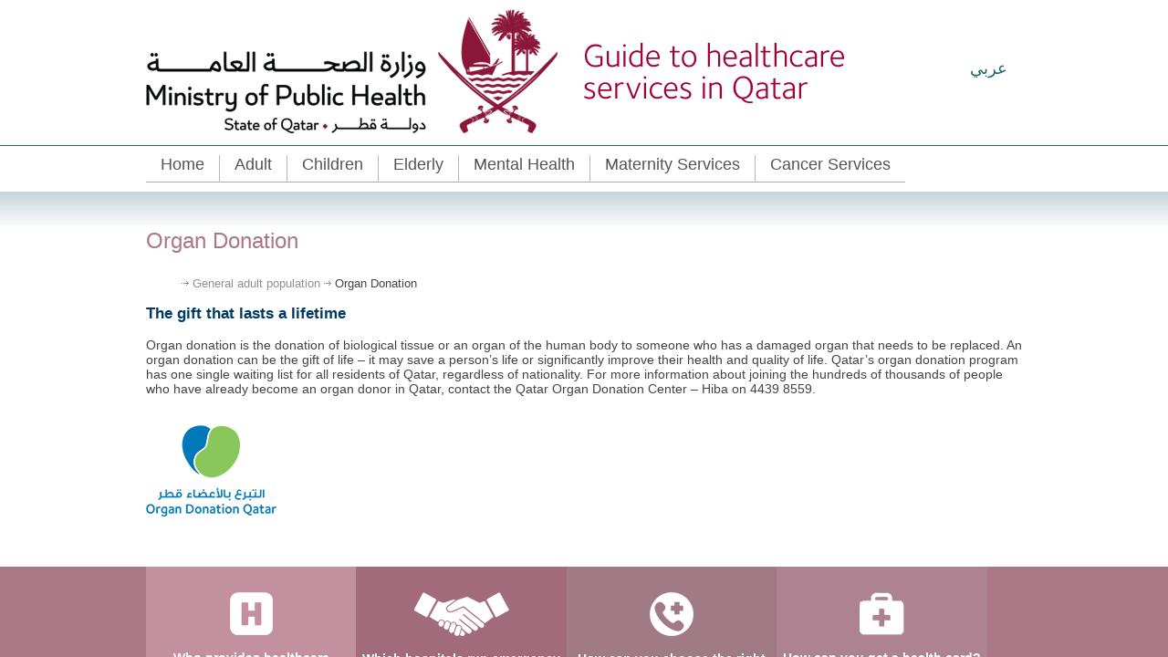

--- FILE ---
content_type: text/html; charset=utf-8
request_url: https://guidetohealthcare.qa/EN/Adult/Organ-Donation/Pages/default.aspx
body_size: 16797
content:

<!DOCTYPE html >

<!--|Top Navigation|-->
<html lang="en" dir="ltr">
    <head><meta http-equiv="X-UA-Compatible" content="IE=10" /><meta name="viewport" content="width=device-width, initial-scale=1" /><meta name="GENERATOR" content="Microsoft SharePoint" /><meta http-equiv="Content-type" content="text/html; charset=utf-8" /><meta http-equiv="Expires" content="0" /><title>
	
            Organ Donation           
            
            Home
            
        
</title>
        <link id="CssLink-82cb056f8fcd46dd870f7ce2ef9189a7" rel="stylesheet" type="text/css" href="/_layouts/15/1033/styles/Themable/corev15.css?rev=UP2nlZLed9gOy%2BMP38oz0A%3D%3DTAG0"/>
<style id="SPThemeHideForms" type="text/css">body {opacity:0 !important}</style>
        <script type="text/javascript">// <![CDATA[ 

var g_SPOffSwitches={};
// ]]>
</script>
<script type="text/javascript" src="/_layouts/15/1033/initstrings.js?rev=pKvNgmcZEN9Dcc8Ss9eyug%3D%3DTAG0"></script>
<script type="text/javascript" src="/_layouts/15/init.js?rev=JDVe0qeRv%2B47mYCLz1IHfw%3D%3DTAG0"></script>
<script type="text/javascript" src="/_layouts/15/theming.js?rev=SuLUbbwTXcxFWOWLFUsOkw%3D%3DTAG0"></script>
<script type="text/javascript" src="/ScriptResource.axd?d=LX7pswq9ub_G4LEJhNA00sKt6FLBUy_nzjcoYWqpchM-i4iLJmbUeFc1tWY9rhq9rZy-88OmFTSNoLEyKcy1rUqz3S4a4XKw7tNWtjABvXZOgSDGkxP3VLhvkft6jnj4ZndP8ffIk1qtDoeRX0bmVDyoHGhoIChQAZ6EoDslp3hT7uTILyaS1rZabTWnfCBP0&amp;t=5c0e0825"></script>
<script type="text/javascript" src="/_layouts/15/blank.js?rev=lIC2vMCpQuPjRmKN1MbTBA%3D%3DTAG0"></script>
<script type="text/javascript" src="/ScriptResource.axd?d=_288egjtvv_MQ_odtL6FyopvxVuiAgjv_doAS4qZA5UdO7Qjz_6y9--36jGoncNBSbw-JKCnkCX90WRIYwuV9WpXxlEfSS_BxXepbWiFMIXjU_vLD-8oerRndliBYXG6F9rBZGfWGAAc3pM23lP0D9MUCABKKYwSDwy_sU1UPPzWApAgAH3ihmB3JS-oHfSL0&amp;t=5c0e0825"></script>
<script type="text/javascript">RegisterSod("require.js", "\u002f_layouts\u002f15\u002frequire.js?rev=bv3fWJhk0uFGpVwBxnZKNQ\u00253D\u00253DTAG0");</script>
<script type="text/javascript">RegisterSod("strings.js", "\u002f_layouts\u002f15\u002f1033\u002fstrings.js?rev=OSkQAUnMf\u00252FOyrfxwk\u00252B88Ww\u00253D\u00253DTAG0");</script>
<script type="text/javascript">RegisterSod("sp.res.resx", "\u002f_layouts\u002f15\u002f1033\u002fsp.res.js?rev=FnWveYddVjlqQYS2ZBOOzA\u00253D\u00253DTAG0");</script>
<script type="text/javascript">RegisterSod("sp.runtime.js", "\u002f_layouts\u002f15\u002fsp.runtime.js?rev=BU2AZrGoWD1j6\u00252BGREg1pDQ\u00253D\u00253DTAG0");RegisterSodDep("sp.runtime.js", "sp.res.resx");</script>
<script type="text/javascript">RegisterSod("sp.js", "\u002f_layouts\u002f15\u002fsp.js?rev=oPd5AHMlT\u00252Fk2\u00252Bfrgrw35zg\u00253D\u00253DTAG0");RegisterSodDep("sp.js", "sp.runtime.js");RegisterSodDep("sp.js", "sp.ui.dialog.js");RegisterSodDep("sp.js", "sp.res.resx");</script>
<script type="text/javascript">RegisterSod("sp.init.js", "\u002f_layouts\u002f15\u002fsp.init.js?rev=2MoYgNMLjxsigD00oYDW5Q\u00253D\u00253DTAG0");</script>
<script type="text/javascript">RegisterSod("sp.ui.dialog.js", "\u002f_layouts\u002f15\u002fsp.ui.dialog.js?rev=B6nJGP4w1dTYMjMMXiuOMg\u00253D\u00253DTAG0");RegisterSodDep("sp.ui.dialog.js", "sp.init.js");RegisterSodDep("sp.ui.dialog.js", "sp.res.resx");</script>
<script type="text/javascript">RegisterSod("core.js", "\u002f_layouts\u002f15\u002fcore.js?rev=wIyVleKS23oKCydwgUhXRw\u00253D\u00253DTAG0");RegisterSodDep("core.js", "strings.js");</script>
<script type="text/javascript">RegisterSod("menu.js", "\u002f_layouts\u002f15\u002fmenu.js?rev=SM133XOcJI\u00252FPEYSuSQ\u00252F6Uw\u00253D\u00253DTAG0");</script>
<script type="text/javascript">RegisterSod("mQuery.js", "\u002f_layouts\u002f15\u002fmquery.js?rev=6Os\u00252BGwlqndLZxDRlhC6zog\u00253D\u00253DTAG0");</script>
<script type="text/javascript">RegisterSod("callout.js", "\u002f_layouts\u002f15\u002fcallout.js?rev=ovXU\u00252BpTz\u00252FvAg3JyjmhLdqw\u00253D\u00253DTAG0");RegisterSodDep("callout.js", "strings.js");RegisterSodDep("callout.js", "mQuery.js");RegisterSodDep("callout.js", "core.js");</script>
<script type="text/javascript">RegisterSod("sp.core.js", "\u002f_layouts\u002f15\u002fsp.core.js?rev=jlwLTacFIUqwdeTHk203PQ\u00253D\u00253DTAG0");RegisterSodDep("sp.core.js", "strings.js");RegisterSodDep("sp.core.js", "sp.init.js");RegisterSodDep("sp.core.js", "core.js");</script>
<script type="text/javascript">RegisterSod("clienttemplates.js", "\u002f_layouts\u002f15\u002fclienttemplates.js?rev=UZ6GXg4iAHMMLj50QeSbGA\u00253D\u00253DTAG0");</script>
<script type="text/javascript">RegisterSod("sharing.js", "\u002f_layouts\u002f15\u002fsharing.js?rev=GQbFyiZZ3tMMSnVyKM0TDg\u00253D\u00253DTAG0");RegisterSodDep("sharing.js", "strings.js");RegisterSodDep("sharing.js", "mQuery.js");RegisterSodDep("sharing.js", "clienttemplates.js");RegisterSodDep("sharing.js", "core.js");</script>
<script type="text/javascript">RegisterSod("suitelinks.js", "\u002f_layouts\u002f15\u002fsuitelinks.js?rev=gVNYZ1fkBwxC98YykIDeJg\u00253D\u00253DTAG0");RegisterSodDep("suitelinks.js", "strings.js");RegisterSodDep("suitelinks.js", "core.js");</script>
<script type="text/javascript">RegisterSod("userprofile", "\u002f_layouts\u002f15\u002fsp.userprofiles.js?rev=J0M1pzLkfDXcJflabMvTYA\u00253D\u00253DTAG0");RegisterSodDep("userprofile", "sp.runtime.js");</script>
<script type="text/javascript">RegisterSod("followingcommon.js", "\u002f_layouts\u002f15\u002ffollowingcommon.js?rev=lPI30dgD7CmSTsrG1P8SbQ\u00253D\u00253DTAG0");RegisterSodDep("followingcommon.js", "strings.js");RegisterSodDep("followingcommon.js", "sp.js");RegisterSodDep("followingcommon.js", "userprofile");RegisterSodDep("followingcommon.js", "core.js");RegisterSodDep("followingcommon.js", "mQuery.js");</script>
<script type="text/javascript">RegisterSod("profilebrowserscriptres.resx", "\u002f_layouts\u002f15\u002f1033\u002fprofilebrowserscriptres.js?rev=qwf69WaVc1mYlJLXqmZmVA\u00253D\u00253DTAG0");</script>
<script type="text/javascript">RegisterSod("sp.ui.mysitecommon.js", "\u002f_layouts\u002f15\u002fsp.ui.mysitecommon.js?rev=umSLZ47DtEjI2LUwiDB1WA\u00253D\u00253DTAG0");RegisterSodDep("sp.ui.mysitecommon.js", "sp.init.js");RegisterSodDep("sp.ui.mysitecommon.js", "sp.runtime.js");RegisterSodDep("sp.ui.mysitecommon.js", "userprofile");RegisterSodDep("sp.ui.mysitecommon.js", "profilebrowserscriptres.resx");</script>
<script type="text/javascript">RegisterSod("browserScript", "\u002f_layouts\u002f15\u002fie55up.js?rev=0jxygzTtWSTOFekljoVKGQ\u00253D\u00253DTAG0");RegisterSodDep("browserScript", "strings.js");</script>
<script type="text/javascript">RegisterSod("inplview", "\u002f_layouts\u002f15\u002finplview.js?rev=BylHE5YcVn\u00252FyBzeNt2vKlQ\u00253D\u00253DTAG0");RegisterSodDep("inplview", "strings.js");RegisterSodDep("inplview", "core.js");RegisterSodDep("inplview", "clienttemplates.js");RegisterSodDep("inplview", "sp.js");</script>
<link type="text/xml" rel="alternate" href="/EN/Adult/Organ-Donation/_vti_bin/spsdisco.aspx" />
                        
            
            
            
            
        
            <link rel="canonical" href="https://guidetohealthcare.qa:443/EN/Adult/Organ-Donation/Pages/default.aspx" />
            
            
        <span id="DeltaSPWebPartManager">
            
        </span><meta charset="utf-8" />

        <!-- Custom Scripts -->
        <script src="/_layouts/15/hmcinternet/en/Scripts/jquery-1.11.0.min.js" type="text/javascript"></script>
        <script src="/_layouts/15/hmcinternet/en/Scripts/jquery-migrate-1.2.1.min.js" type="text/javascript"></script>
        <script src="/_layouts/15/hmcinternet/en/Scripts/jquery.ba-bbq.min.js" type="text/javascript"></script>
        <script src="/_layouts/15/hmcinternet/en/Scripts/jquery-ui-1.9.2.custom.min.js" type="text/javascript"></script>

        <!-- Custom Styles and Scripts -->
        <link href="/_catalogs/masterpage/Guide_to_Healthcare/CSS/StyleMain.css" type="text/css" rel="stylesheet" /><link href="/_catalogs/masterpage/Guide_to_Healthcare/CSS/W3CSS.css" type="text/css" rel="stylesheet" /><link href="/_catalogs/masterpage/Guide_to_Healthcare/CSS/responsive.css" type="text/css" rel="stylesheet" />

        <script type="text/javascript">
            var slideIndex = 0;

            var siteurl;
            var Arabicurl;

            $(document).ready(function () {
                siteurl = _spPageContextInfo.siteAbsoluteUrl;
                var relativeURL = _spPageContextInfo.webServerRelativeUrl;                
				
				$(".topNav").each(function()
		{ 	
		$(this).find('li').each(function()
		{ 	
			if(window.location.href == $(this).find('a').prop("href"))
			{				
			$(this).find('a').attr("style","color:#a30234;font-weight: bold;");
			}			
		});
		
		});	
		
		Arabicurl = _spPageContextInfo.serverRequestPath.replace("EN", "AR");
                            $(".divArabEng").find('a').prop("href", Arabicurl);
				
                //ImageSlider();                
            });            
                                 
                       
            var $imgURL;
            function ImageSlider() {

                $.ajax({
                    url: _spPageContextInfo.webAbsoluteUrl + "/_api/web/lists/getbytitle('Images')/items?$filter=Slider eq 'EN'&$select=FileRef/FileRef",
                    method: "GET",
                    headers: { "Accept": "application/json; odata=verbose" },
                    success: function (data) {
                        if (data.d.results.length > 0) {                           

                            for (i = 0; i < data.d.results.length; i++) {
                                $imgURL = data.d.results[i].FileRef;

                                $(".divsliderImage").append("<img id='sliderimage' class='sliderImage' src='" + data.d.results[i].FileRef + "' style='display: inline;'>")
                               
                            }                            
                        }

                    },
                    error: function (data) {
                        console.log("Error: " + data);
                    }
                });

            }  

        </script>
<script>
	    (function (i, s, o, g, r, a, m) {
	        i['GoogleAnalyticsObject'] = r; i[r] = i[r] || function () {
	            (i[r].q = i[r].q || []).push(arguments)
	        }, i[r].l = 1 * new Date(); a = s.createElement(o),
  m = s.getElementsByTagName(o)[0]; a.async = 1; a.src = g; m.parentNode.insertBefore(a, m)
	    })(window, document, 'script', '//www.google-analytics.com/analytics.js', 'ga');

	    ga('create', 'UA-64465225-1', 'auto');
	    ga('send', 'pageview');
 
</script>		
		


    </head>
    <body onhashchange="if (typeof(_spBodyOnHashChange) != 'undefined') _spBodyOnHashChange();">
        
        <div id="imgPrefetch" style="display:none">
<img src="/_layouts/15/images/spcommon.png?rev=43" />
</div>

        <form method="post" action="./default.aspx" onsubmit="javascript:return WebForm_OnSubmit();" id="aspnetForm">
<div class="aspNetHidden">
<input type="hidden" name="_wpcmWpid" id="_wpcmWpid" value="" />
<input type="hidden" name="wpcmVal" id="wpcmVal" value="" />
<input type="hidden" name="MSOWebPartPage_PostbackSource" id="MSOWebPartPage_PostbackSource" value="" />
<input type="hidden" name="MSOTlPn_SelectedWpId" id="MSOTlPn_SelectedWpId" value="" />
<input type="hidden" name="MSOTlPn_View" id="MSOTlPn_View" value="0" />
<input type="hidden" name="MSOTlPn_ShowSettings" id="MSOTlPn_ShowSettings" value="False" />
<input type="hidden" name="MSOGallery_SelectedLibrary" id="MSOGallery_SelectedLibrary" value="" />
<input type="hidden" name="MSOGallery_FilterString" id="MSOGallery_FilterString" value="" />
<input type="hidden" name="MSOTlPn_Button" id="MSOTlPn_Button" value="none" />
<input type="hidden" name="__EVENTTARGET" id="__EVENTTARGET" value="" />
<input type="hidden" name="__EVENTARGUMENT" id="__EVENTARGUMENT" value="" />
<input type="hidden" name="__REQUESTDIGEST" id="__REQUESTDIGEST" value="noDigest" />
<input type="hidden" name="MSOSPWebPartManager_DisplayModeName" id="MSOSPWebPartManager_DisplayModeName" value="Browse" />
<input type="hidden" name="MSOSPWebPartManager_ExitingDesignMode" id="MSOSPWebPartManager_ExitingDesignMode" value="false" />
<input type="hidden" name="MSOWebPartPage_Shared" id="MSOWebPartPage_Shared" value="" />
<input type="hidden" name="MSOLayout_LayoutChanges" id="MSOLayout_LayoutChanges" value="" />
<input type="hidden" name="MSOLayout_InDesignMode" id="MSOLayout_InDesignMode" value="" />
<input type="hidden" name="_wpSelected" id="_wpSelected" value="" />
<input type="hidden" name="_wzSelected" id="_wzSelected" value="" />
<input type="hidden" name="MSOSPWebPartManager_OldDisplayModeName" id="MSOSPWebPartManager_OldDisplayModeName" value="Browse" />
<input type="hidden" name="MSOSPWebPartManager_StartWebPartEditingName" id="MSOSPWebPartManager_StartWebPartEditingName" value="false" />
<input type="hidden" name="MSOSPWebPartManager_EndWebPartEditing" id="MSOSPWebPartManager_EndWebPartEditing" value="false" />
<input type="hidden" name="__VIEWSTATE" id="__VIEWSTATE" value="/[base64]/[base64]/PC9wPjwvZGl2PjwvYT48L2Rpdj48L2E+PC9kaXY+ZGTT8VG/CsdlFkrV4p2q7YYnGngv7PO7TBYXRg0iqfzS6w==" />
</div>

<script type="text/javascript">
//<![CDATA[
var theForm = document.forms['aspnetForm'];
if (!theForm) {
    theForm = document.aspnetForm;
}
function __doPostBack(eventTarget, eventArgument) {
    if (!theForm.onsubmit || (theForm.onsubmit() != false)) {
        theForm.__EVENTTARGET.value = eventTarget;
        theForm.__EVENTARGUMENT.value = eventArgument;
        theForm.submit();
    }
}
//]]>
</script>


<script src="/WebResource.axd?d=Qehnpr7wG-zx57uMNs6GFn1YxA5zUR-vkndbMTk_yD4muwFLMEIzeuwRvc-ScGfy3Ul1PUfOeS93QylccmfBLYU21tb4pH0cohksyHqv9fM1&amp;t=638901644248157332" type="text/javascript"></script>


<script type="text/javascript">
//<![CDATA[
var MSOWebPartPageFormName = 'aspnetForm';
var g_presenceEnabled = true;
var g_wsaEnabled = false;

var g_correlationId = '5b83efa1-afd7-70f2-da49-669935b6191a';
var g_wsaQoSEnabled = false;
var g_wsaQoSDataPoints = [];
var g_wsaRUMEnabled = false;
var g_wsaLCID = 1033;
var g_wsaListTemplateId = 850;
var g_wsaSiteTemplateId = 'BLANKINTERNET#2';
var _spPageContextInfo={"webServerRelativeUrl":"/EN/Adult/Organ-Donation","webAbsoluteUrl":"https://guidetohealthcare.qa/EN/Adult/Organ-Donation","viewId":"","listId":"{5764d858-6bbb-4ce6-8ba9-c2b3d576ab41}","listPermsMask":{"High":16,"Low":196673},"listUrl":"/EN/Adult/Organ-Donation/Pages","listTitle":"Pages","listBaseTemplate":850,"viewOnlyExperienceEnabled":false,"blockDownloadsExperienceEnabled":false,"idleSessionSignOutEnabled":false,"cdnPrefix":"","siteAbsoluteUrl":"https://guidetohealthcare.qa","siteId":"{8edc2e0a-fff3-4d69-8d22-064a13f8487a}","showNGSCDialogForSyncOnTS":false,"supportPoundStorePath":true,"supportPercentStorePath":true,"siteSubscriptionId":null,"CustomMarkupInCalculatedFieldDisabled":true,"AllowCustomMarkupInCalculatedField":false,"isSPO":false,"farmLabel":null,"serverRequestPath":"/EN/Adult/Organ-Donation/Pages/default.aspx","layoutsUrl":"_layouts/15","webId":"{c4118a55-207a-4229-b8a3-62617d5cbc90}","webTitle":"Organ Donation","webTemplate":"53","webTemplateConfiguration":"BLANKINTERNET#2","webDescription":"","tenantAppVersion":"0","isAppWeb":false,"webLogoUrl":"/_layouts/hmcinternet/en/images/hmc_logo124.png","webLanguage":1033,"currentLanguage":1033,"currentUICultureName":"en-US","currentCultureName":"en-US","currentCultureLCID":1033,"env":null,"nid":0,"fid":0,"serverTime":"2026-01-22T14:08:21.5740636Z","siteClientTag":"29$$16.0.10417.20083","crossDomainPhotosEnabled":false,"openInClient":false,"Has2019Era":true,"webUIVersion":15,"webPermMasks":{"High":16,"Low":196673},"pageListId":"{5764d858-6bbb-4ce6-8ba9-c2b3d576ab41}","pageItemId":1,"pagePermsMask":{"High":16,"Low":196673},"pagePersonalizationScope":1,"userEmail":"","userId":0,"userLoginName":null,"userDisplayName":null,"isAnonymousUser":true,"isAnonymousGuestUser":false,"isEmailAuthenticationGuestUser":false,"isExternalGuestUser":false,"systemUserKey":null,"alertsEnabled":true,"siteServerRelativeUrl":"/","allowSilverlightPrompt":"True","themeCacheToken":"/EN/Adult/Organ-Donation::4:","themedCssFolderUrl":null,"themedImageFileNames":null,"modernThemingEnabled":true,"isSiteAdmin":false,"ExpFeatures":[480216468,1884350801,1158731092,62197791,538521105,335811073,4194306,34614301,268500996,-1946025984,28445328,-2147475455,134291456,65536,288,950272,1282,808326148,134217873,0,0,-1073217536,545285252,18350656,-467402752,6291457,-2147483644,1074794496,-1728053184,1845537108,622628,4102,0,0,0,0,0,0,0,0,0,0,0,0,0,0,0],"killSwitches":{},"InternalValidAuthorities":["www.hamad.health","admin.hamad.qa","admin.hamad.qa","www.hamad.qa","ccdapps.hamad.qa","hamad.qa","sp2019.hamad.qa"],"CorrelationId":"5b83efa1-afd7-70f2-da49-669935b6191a","hasManageWebPermissions":false,"isNoScriptEnabled":false,"groupId":null,"groupHasHomepage":true,"groupHasQuickLaunchConversationsLink":false,"departmentId":null,"hubSiteId":null,"hasPendingWebTemplateExtension":false,"isHubSite":false,"isWebWelcomePage":false,"siteClassification":"","hideSyncButtonOnODB":false,"showNGSCDialogForSyncOnODB":false,"sitePagesEnabled":false,"sitePagesFeatureVersion":0,"DesignPackageId":"00000000-0000-0000-0000-000000000000","groupType":null,"groupColor":"#0273eb","siteColor":"#0273eb","headerEmphasis":0,"navigationInfo":null,"guestsEnabled":false,"MenuData":{"SignInUrl":"/EN/Adult/Organ-Donation/_layouts/15/Authenticate.aspx?Source=%2FEN%2FAdult%2FOrgan%2DDonation%2FPages%2Fdefault%2Easpx"},"RecycleBinItemCount":-1,"PublishingFeatureOn":true,"PreviewFeaturesEnabled":false,"disableAppViews":false,"disableFlows":false,"serverRedirectedUrl":null,"formDigestValue":"0x8E54AF2578ABCACBD783D0A95056D648918149D691E4A5206EFBB95A8C2DB8500C4B67D0F625257D329D379DB7C4D5E66D40399DE6B01A98BE151A6F3BC04B26,22 Jan 2026 14:08:21 -0000","maximumFileSize":10240,"formDigestTimeoutSeconds":1800,"canUserCreateMicrosoftForm":false,"canUserCreateVisioDrawing":true,"readOnlyState":null,"isTenantDevSite":false,"preferUserTimeZone":false,"userTimeZoneData":null,"userTime24":false,"userFirstDayOfWeek":null,"webTimeZoneData":null,"webTime24":false,"webFirstDayOfWeek":null,"isSelfServiceSiteCreationEnabled":null,"alternateWebAppHost":"","aadTenantId":"","aadUserId":"","aadInstanceUrl":"","msGraphEndpointUrl":"https://","allowInfectedDownload":true};_spPageContextInfo.updateFormDigestPageLoaded=new Date();_spPageContextInfo.clientServerTimeDelta=new Date(_spPageContextInfo.serverTime)-new Date();if(typeof(define)=='function'){define('SPPageContextInfo',[],function(){return _spPageContextInfo;});}var L_Menu_BaseUrl="/EN/Adult/Organ-Donation";
var L_Menu_LCID="1033";
var L_Menu_SiteTheme="null";
document.onreadystatechange=fnRemoveAllStatus; function fnRemoveAllStatus(){removeAllStatus(true)};Flighting.ExpFeatures = [480216468,1884350801,1158731092,62197791,538521105,335811073,4194306,34614301,268500996,-1946025984,28445328,-2147475455,134291456,65536,288,950272,1282,808326148,134217873,0,0,-1073217536,545285252,18350656,-467402752,6291457,-2147483644,1074794496,-1728053184,1845537108,622628,4102,0,0,0,0,0,0,0,0,0,0,0,0,0,0,0]; (function()
{
    if(typeof(window.SP) == "undefined") window.SP = {};
    if(typeof(window.SP.YammerSwitch) == "undefined") window.SP.YammerSwitch = {};

    var ysObj = window.SP.YammerSwitch;
    ysObj.IsEnabled = false;
    ysObj.TargetYammerHostName = "www.yammer.com";
} )(); var _spWebPartComponents = new Object();//]]>
</script>

<script src="/_layouts/15/blank.js?rev=lIC2vMCpQuPjRmKN1MbTBA%3D%3DTAG0" type="text/javascript"></script>
<script type="text/javascript">
//<![CDATA[
window.SPThemeUtils && SPThemeUtils.RegisterCssReferences([{"Url":"\u002f_layouts\u002f15\u002f1033\u002fstyles\u002fThemable\u002fcorev15.css?rev=UP2nlZLed9gOy\u00252BMP38oz0A\u00253D\u00253DTAG0","OriginalUrl":"\u002f_layouts\u002f15\u002f1033\u002fstyles\u002fThemable\u002fcorev15.css?rev=UP2nlZLed9gOy\u00252BMP38oz0A\u00253D\u00253DTAG0","Id":"CssLink-82cb056f8fcd46dd870f7ce2ef9189a7","ConditionalExpression":"","After":"","RevealToNonIE":"false"}]);
(function(){

        if (typeof(_spBodyOnLoadFunctions) === 'undefined' || _spBodyOnLoadFunctions === null) {
            return;
        }
        _spBodyOnLoadFunctions.push(function() {
            SP.SOD.executeFunc('core.js', 'FollowingDocument', function() { FollowingDocument(); });
        });
    })();(function(){

        if (typeof(_spBodyOnLoadFunctions) === 'undefined' || _spBodyOnLoadFunctions === null) {
            return;
        }
        _spBodyOnLoadFunctions.push(function() {
            SP.SOD.executeFunc('core.js', 'FollowingCallout', function() { FollowingCallout(); });
        });
    })();if (typeof(DeferWebFormInitCallback) == 'function') DeferWebFormInitCallback();function WebForm_OnSubmit() {
UpdateFormDigest('\u002fEN\u002fAdult\u002fOrgan-Donation', 1440000);if (typeof(_spFormOnSubmitWrapper) != 'undefined') {return _spFormOnSubmitWrapper();} else {return true;};
return true;
}
//]]>
</script>

<div class="aspNetHidden">

	<input type="hidden" name="__VIEWSTATEGENERATOR" id="__VIEWSTATEGENERATOR" value="BAB98CB3" />
</div>
            <script type="text/javascript">
//<![CDATA[
Sys.WebForms.PageRequestManager._initialize('ctl00$ScriptManager', 'aspnetForm', [], [], [], 90, 'ctl00');
//]]>
</script>




            <div>
	
                <div id="TurnOnAccessibility" style="display: none" class="s4-notdlg noindex">
                    <a id="linkTurnOnAcc" href="#" class="ms-accessible ms-acc-button" onclick="SetIsAccessibilityFeatureEnabled(true);UpdateAccessibilityUI();document.getElementById('linkTurnOffAcc').focus();return false;">
                        Turn on more accessible mode
                    </a>
                </div>
                <div id="TurnOffAccessibility" style="display: none" class="s4-notdlg noindex">
                    <a id="linkTurnOffAcc" href="#" class="ms-accessible ms-acc-button" onclick="SetIsAccessibilityFeatureEnabled(false);UpdateAccessibilityUI();document.getElementById('linkTurnOnAcc').focus();return false;">
                        Turn off more accessible mode
                    </a>
                </div>
            
</div>
            <div id="ms-designer-ribbon">
                <div>
	
	<div id="s4-ribbonrow" style="visibility:hidden;display:none"></div>

</div>



            </div>
            

            <div id="s4-workspace">
                <div id="s4-bodyContainer">
                    <div class="LogoDiv">
                        <div>
                            <a href="/EN/Pages/default.aspx">
                                <img src="/_catalogs/masterpage/Guide_to_Healthcare/Images/Logo.png" />
                            </a>
                        </div>
                        <div class="divArabEng">
                            <a href="" class="arabEng">عربي
                            </a>
                        </div>
                    </div>
                    <div class="LogoBorder">
                    </div>
                    <div class="divTopNav">
                         

<style>

    .classBold{
        color:#0e5191;
        font-weight: bold;
    }

</style>

<div class="divTopNavigation center">
    <ul class="topNav">
        
                <li><a href="/EN/Pages/default.aspx" id="ctl00_TopNavigation_rptTopNavigation_ctl00_TopNavigation"> Home </a></li>                
            
                <li><a href="/EN/Adult/Pages/default.aspx" id="ctl00_TopNavigation_rptTopNavigation_ctl01_TopNavigation"> Adult </a></li>                
            
                <li><a href="/EN/Children/Pages/default.aspx" id="ctl00_TopNavigation_rptTopNavigation_ctl02_TopNavigation"> Children </a></li>                
            
                <li><a href="/EN/Elderly/Pages/default.aspx" id="ctl00_TopNavigation_rptTopNavigation_ctl03_TopNavigation"> Elderly </a></li>                
            
                <li><a href="/EN/Mental-Health/Pages/default.aspx" id="ctl00_TopNavigation_rptTopNavigation_ctl04_TopNavigation"> Mental Health </a></li>                
            
                <li><a href="/EN/Maternity-Services/Pages/default.aspx" id="ctl00_TopNavigation_rptTopNavigation_ctl05_TopNavigation"> Maternity Services </a></li>                
            
                <li><a href="/EN/Cancer-Services/Pages/default.aspx" id="ctl00_TopNavigation_rptTopNavigation_ctl06_TopNavigation"> Cancer Services </a></li>                
            
    </ul>
</div>
                



                    </div>                   
                    <div data-name="ContentPlaceHolderMain">
                        <span id="DeltaPlaceHolderMain">
                            
		
		<div class="divfullPage">     
            <div style="width:100%;height:40px;background-image: linear-gradient(#c5d3d9, white);margin-top: 10px;"></div>
        <div class="divPageTitle">            
        <div class="page_header clearfix">
		
<div class="page_header_left">
    <h1 class="page_title">
        Organ Donation
    </h1>
    <ul class="bread_crumb">
        <span id="ctl00_PlaceHolderMain_ucBreadcrumbs_ContentMap"><span>
                <li class="separator icon_small_arrow right_gray">&nbsp; </li>
            </span><span class=" ">
                <li><a href='/EN/Adult/Pages/default.aspx' title=''>
                    General adult population</a></li>
            </span><span>
                <li class="separator icon_small_arrow right_gray">&nbsp; </li>
            </span><span class=" ">
                  <li> 
                    Organ Donation </li>
            </span></span>
    </ul>
</div>

	</div>     
	 </div>
	        <!--div Navigation -->
              

<style type="text/css">
    .divTopNavGuide {
        width: 100%;
        margin: auto;
        background-color: #ab7686;
        margin-top: 70px;
        margin-bottom: 10px;
        padding: 1px;
    }

        .divTopNavGuide li {
            font-family: arial;
            font-size: 14px;
            list-style: none;
            border-bottom: 1px solid #d099a9;
            padding-bottom: 8px;
            width: 95%
        }

        .divTopNavGuide ul {
            margin: 0;
            padding: 0;
            overflow: hidden;
            margin-top: 10px;
            column-count: 2

        }

        .divTopNavGuide a {
            color: white;
            font-family: arial;
            font-size: 14px;
        }
        .divTopNavigationGuide {
    width: 75%;
    margin: auto;
}
</style>




                <div class="divNavigation" style="display:none;" >	
	<menu class="ms-hide">
	<ie:menuitem id="MSOMenu_Help" iconsrc="/_layouts/15/images/HelpIcon.gif" onmenuclick="MSOWebPartPage_SetNewWindowLocation(MenuWebPart.getAttribute('helpLink'), MenuWebPart.getAttribute('helpMode'))" text="Help" type="option" style="display:none">

	</ie:menuitem>
</menu>	
	</div>  
          
	
	<div class="ContentArea">
	
	<div class="ms-webpart-zone ms-fullWidth">
	<div id="MSOZoneCell_WebPartWPQ2" class="s4-wpcell-plain ms-webpartzone-cell ms-webpart-cell-vertical-inline-table ms-webpart-cell-vertical ms-fullWidth ">
		<div class="ms-webpart-chrome ms-webpart-chrome-vertical ms-webpart-chrome-fullWidth ">
			<div WebPartID="79253107-e6d5-405b-ac92-ffb6347755c7" HasPers="false" id="WebPartWPQ2" width="100%" class="ms-WPBody " allowDelete="false" style="" ><div class="ms-rtestate-field"> <strong class="ms-rteThemeForeColor-5-5 ms-rteFontSize-3" style="text-decoration: none solid #003963;">The gift that lasts a lifetime&#160;</strong><div><br/></div><div>Organ donation is the donation of biological tissue or an organ of the human body to someone who has a damaged organ that needs to be replaced. An organ donation can be the gift of life – it may save a person’s life or significantly improve their health and quality of life. Qatar’s organ donation program has one single waiting list for all residents of Qatar, regardless of nationality. For more information about joining the hundreds of thousands of people who have already become an organ donor in Qatar, contact the Qatar Organ Donation Center – Hiba on 4439 8559.&#160;</div><div><br/>
<br/>
<img src="/EN/Adult/PublishingImages/35-Organ-Donation.png" alt=""/>
<br/>
<br/><br/></div></div><div class="ms-clear"></div></div>
		</div>
	</div>
</div>
	
	</div>	       
	
       

<style type="text/css">
   .divBottomGuide {
    width: 75%;
    margin: auto;
    font-family: arial;
    font-size: 14px;
    font-weight: bold;
    color: white;
    text-align: center;
}

    .divBottomGuide a {
        color: white;
    }

.Bottom1 {
    background-color: #c3909f;
    width: 24%;
    float: left;
    display: inline-block;
    height: 150px;
	text-align: center;
}

.Bottom2 {
    background-color: #a16b7b;
    width: 24%;
    float: left;
    display: inline-block;
    height: 150px;
	text-align: center;
}

.Bottom3 {
    background-color: #a07a85;
    width: 24%;
    float: left;
    display: inline-block;
    height: 150px;
	text-align: center;
}

.Bottom4 {
    background-color: #ad8391;
    width: 24%;
    display: inline-block;
    float: left;
    height: 150px;
	text-align: center;
}

.Bottom5 {
    background-color: #bb7a8d;
    width: 24%;
    display: inline-block;
    float: left;
    height: 150px;
	text-align: center;
}

.Bottom6 {
    background-color: #b88896;
    width: 24%;
    display: inline-block;
    float: left;
    height: 150px;
	text-align: center;
}

.Bottom7 {
    background-color: #c5a4ae;
    width: 24%;
    display: inline-block;
    float: left;
    height: 150px;
	text-align: center;
}

.Bottom8 {
    background-color: #bb748a;
    width: 24%;
    display: inline-block;
    float: left;
    height: 150px;
	text-align: center;
}

.BoxItem {
    margin-top: 25px;
    padding: 3px;
}

.BoxText {    
    margin-top: 5px;    
}
</style>


<div id="ctl00_PlaceHolderMain_BottomNav_divBottomNavGuide">
    <div style="width: 100%; background-color: #ab7686; display: inline-block;">
        <div id="ctl00_PlaceHolderMain_BottomNav_divBottomGuide" class="divBottomGuide"><div class='Bottom1'>
                <a href=''><div class='BoxItem'><a href='/EN/Adult/Health_Care_Providers/Pages/default.aspx'><img src='/EN/PublishingImages/Icon1.png' /><br /><div class='BoxText'><p id='healthprovider'>Who provides healthcare services for you in Qatar?</p></div></a></div></a></div><div class='Bottom2'>
                <a href=''><div class='BoxItem'><a href='/EN/Adult/Emergency_Departments/Pages/default.aspx'><img src='/EN/PublishingImages/Icon2.png' /><br /><div class='BoxText'><p id='emergencydpt'>Which hospitals run emergency departments in Qatar?</p></div></a></div></a></div><div class='Bottom3'>
                <a href=''><div class='BoxItem'><a href='/EN/Adult/Right_Service/Pages/default.aspx'><img src='/EN/PublishingImages/Icon3.png' /><br /><div class='BoxText'><p id='rightservice'>How can you choose the right service for your care?</p></div></a></div></a></div><div class='Bottom4'>
                <a href=''><div class='BoxItem'><a href='/EN/Adult/Health_Cards/Pages/default.aspx'><img src='/EN/PublishingImages/Icon4.png' /><br /><div class='BoxText'><p id='healthcard'>How can you get a health card?</p></div></a></div></a></div><div class='Bottom5'>
                <a href=''><div class='BoxItem'><a href='/EN/Adult/Ambulance_Service/Pages/default.aspx'><img src='/EN/PublishingImages/Icon5.png' /><br /><div class='BoxText'><p id='ambulanceservice'>What services does the Ambulance Service provide?</p></div></a></div></a></div><div class='Bottom6'>
                <a href=''><div class='BoxItem'><a href='/EN/Adult/FAQs/Pages/default.aspx'><img src='/EN/PublishingImages/Icon6.png' /><br /><div class='BoxText'><p id='FAQs'>FAQs</p></div></a></div></a></div><div class='Bottom7'>
                <a href=''><div class='BoxItem'><a href='/EN/Adult/Organ-Donation/Pages/default.aspx'><img src='/EN/PublishingImages/Icon7.png' /><br /><div class='BoxText'><p id='Organ'>Organ donation</p></div></a></div></a></div><div class='Bottom8'>
                <a href=''><div class='BoxItem'><a href='/EN/Adult/How-Work/Pages/default.aspx'><img src='/EN/PublishingImages/Icon8.png' /><br /><div class='BoxText'><p id='worktogether'>How does the health system work together?</p></div></a></div></a></div></div>
      
    </div>
</div>

            <div class="BottomNavigation" style="display:none;">	
	<div class="ms-webpart-zone ms-fullWidth">
	<div id="MSOZoneCell_WebPartWPQ1" class="s4-wpcell-plain ms-webpartzone-cell ms-webpart-cell-vertical-inline-table ms-webpart-cell-vertical ms-fullWidth ">
		<div class="ms-webpart-chrome ms-webpart-chrome-vertical ms-webpart-chrome-fullWidth ">
			<div WebPartID="94428c49-4c12-4f20-95ee-4f5615fa7fa2" HasPers="false" id="WebPartWPQ1" width="100%" class="ms-WPBody " allowDelete="false" style="" ><div class="ms-rtestate-field"><!DOCTYPE html>

<html lang="en" xmlns="http://www.w3.org/1999/xhtml" xmlns:mso="urn:schemas-microsoft-com:office:office" xmlns:msdt="uuid:C2F41010-65B3-11d1-A29F-00AA00C14882">
<head>
    <meta charset="utf-8" />
    <title></title>
    <link rel="stylesheet" href="https://cdnjs.cloudflare.com/ajax/libs/font-awesome/4.7.0/css/font-awesome.min.css" />
    <script type="text/javascript">
        var CurrnetWebUrl;
        var Category = "";
        $(document).ready(function () {
            CurrnetWebUrl = _spPageContextInfo.siteAbsoluteUrl;
            var relativeURL = _spPageContextInfo.webServerRelativeUrl;

            if (_spPageContextInfo.webServerRelativeUrl.indexOf('Adult') != -1) {
                Category = "Adult";
            }
            else if (_spPageContextInfo.webServerRelativeUrl.indexOf('Children') != -1) {
                Category = "Children";
            }
            else if (_spPageContextInfo.webServerRelativeUrl.indexOf('Elderly') != -1) {
                Category = "Elderly";
            }

            BindBottomNavigations(Category);
        });

        function BindBottomNavigations() {
            $.ajax({
                url: CurrnetWebUrl + "/_api/web/lists/getbytitle('BottomNavigation')/items?$filter=Category eq '" + Category +"'",
                method: "GET",
                headers: { "Accept": "application/json; odata=verbose" },
                success: function (data) {
                    if (data.d.results.length > 0) {
                        console.log(data.d.results);
                        for (i = 0; i < data.d.results.length; i++) {
                            if (data.d.results[i].Title == "healthprovider") {
                                $(".Bottom1").find('a').attr("href", data.d.results[i].URL);
                                $("#healthprovider").text(data.d.results[i].Description);
                            }
                            else if (data.d.results[i].Title == "worktogether") {
                                $(".Bottom2").find('a').attr("href", data.d.results[i].URL);
                                $("#worktogether").text(data.d.results[i].Description);
                            }
                            else if (data.d.results[i].Title == "emergencydpt") {
                                $(".Bottom3").find('a').attr("href", data.d.results[i].URL);
                                $("#emergencydpt").text(data.d.results[i].Description);
                            }
                            else if (data.d.results[i].Title == "rightservice") {
                                $(".Bottom4").find('a').attr("href", data.d.results[i].URL);
                                $("#rightservice").text(data.d.results[i].Description);
                            }
                            else if (data.d.results[i].Title == "healthcard") {
                                $(".Bottom5").find('a').attr("href", data.d.results[i].URL);
                                $("#healthcard").text(data.d.results[i].Description);
                            }
                            else if (data.d.results[i].Title == "ambulanceservice") {
                                $(".Bottom6").find('a').attr("href", data.d.results[i].URL);
                                $("#ambulanceservice").text(data.d.results[i].Description);
                            }
                            else if (data.d.results[i].Title == "FAQs") {
                                $(".Bottom7").find('a').attr("href", data.d.results[i].URL);
                                $("#FAQs").text(data.d.results[i].Description);
                            }
                            else if (data.d.results[i].Title == "Organ") {
                                $(".Bottom8").find('a').attr("href", data.d.results[i].URL);
                                $("#Organ").text(data.d.results[i].Description);
                            }
                        }
                    }
                },
                error: function (data) {
                    console.log("Error: " + data);
                }
            });
        }
    </script>

<!--[if gte mso 9]><xml>
<mso:CustomDocumentProperties>
<mso:xd_Signature msdt:dt="string"></mso:xd_Signature>
<mso:TemplateUrl msdt:dt="string"></mso:TemplateUrl>
<mso:xd_ProgID msdt:dt="string"></mso:xd_ProgID>
<mso:PublishingStartDate msdt:dt="string"></mso:PublishingStartDate>
<mso:PublishingExpirationDate msdt:dt="string"></mso:PublishingExpirationDate>
<mso:ContentTypeId msdt:dt="string">0x010100D54B8790EAB70149830F30255821242F</mso:ContentTypeId>
<mso:_SourceUrl msdt:dt="string"></mso:_SourceUrl>
<mso:_SharedFileIndex msdt:dt="string"></mso:_SharedFileIndex>
</mso:CustomDocumentProperties>
</xml><![endif]-->
</head>
<body>
    <div style="width:100%;background-color:#ab7686;display: inline-block;">
        <div class="divBottom">
            <div class="Bottom1">
                <a href="">
                    <div class="BoxItem">
                        <img src="/EN/PublishingImages/Icon1.png" />
                        <br />
                        <div class="BoxText">
                            <p id="healthprovider"></p>
                        </div>
                    </div>
                </a>
            </div>
            <div class="Bottom2">
                <a href="">
                    <div class="BoxItem">
                        <img src="/EN/PublishingImages/Icon2.png" />
                        <br />
                        <div class="BoxText">
                            <p id="worktogether"></p>
                        </div>
                    </div>
                </a>
            </div>

            <div class="Bottom3">
                <a href="">
                    <div class="BoxItem">
                        <img src="/EN/PublishingImages/Icon3.png" />
                        <br />
                        <div class="BoxText">
                            <p id="emergencydpt"></p>
                        </div>
                    </div>
                </a>
            </div>

            <div class="Bottom4">
                <a href="">
                    <div class="BoxItem">
                        <img src="/EN/PublishingImages/Icon4.png" />
                        <br />
                        <div class="BoxText">
                            <p id="rightservice"></p>
                        </div>
                    </div>
                </a>
            </div>

            <div class="Bottom5">
                <a href="">
                    <div class="BoxItem">
                        <img src="/EN/PublishingImages/Icon5.png" />
                        <br />
                        <div class="BoxText">
                            <p id="healthcard"></p>
                        </div>
                    </div>
                </a>
            </div>
        </div>
        <div class="divBottom">
            <div class="Bottom6">
                <a href="">
                    <div class="BoxItem">
                        <img src="/EN/PublishingImages/Icon6.png" />
                        <br />
                        <div class="BoxText">
                            <p id="ambulanceservice"></p>
                        </div>
                    </div>
                </a>
            </div>

            <div class="Bottom7">
                <a href="">
                    <div class="BoxItem">
                        <img src="/EN/PublishingImages/Icon7.png" />
                        <br />
                        <div class="BoxText">
                            <p id="FAQs"></p>
                        </div>
                    </div>
                </a>
            </div>

            <div class="Bottom8">
                <a href="">
                    <div class="BoxItem">
                        <img src="/EN/PublishingImages/Icon8.png" />
                        <br />
                        <div class="BoxText">
                            <p id="Organ"></p>
                        </div>
                    </div>
                </a>
            </div>
        </div>
    </div>
</body>
</html></div><div class="ms-clear"></div></div>
		</div>
	</div>
</div>	
	</div>
        </div>
			
            
        <div style='display:none' id='hidZone'></div>
                        </span>

                    </div>
                    <footer class="footer">
                        <div class="divfooter">
                            <div class="footerLeft">
                                <p>
                                    © 2018. All rights reserved.
                                </p>
                            </div>
                        </div>
                    </footer>
                </div>
            </div>
            <div id="DeltaFormDigest">
	
                
                    <script type="text/javascript">//<![CDATA[
        var formDigestElement = document.getElementsByName('__REQUESTDIGEST')[0];
        if (!((formDigestElement == null) || (formDigestElement.tagName.toLowerCase() != 'input') || (formDigestElement.type.toLowerCase() != 'hidden') ||
            (formDigestElement.value == null) || (formDigestElement.value.length <= 0)))
        {
            formDigestElement.value = '0x8E54AF2578ABCACBD783D0A95056D648918149D691E4A5206EFBB95A8C2DB8500C4B67D0F625257D329D379DB7C4D5E66D40399DE6B01A98BE151A6F3BC04B26,22 Jan 2026 14:08:21 -0000';_spPageContextInfo.updateFormDigestPageLoaded = new Date();
        }
        //]]>
        </script>
                
            
</div>
        

<script type="text/javascript">
//<![CDATA[
var _spFormDigestRefreshInterval = 1440000;window.SPThemeUtils && SPThemeUtils.ApplyCurrentTheme(true); IsSPSocialSwitchEnabled = function() { return true; };var _fV4UI = true;
function _RegisterWebPartPageCUI()
{
    var initInfo = {editable: false,isEditMode: false,allowWebPartAdder: false,listId: "{5764d858-6bbb-4ce6-8ba9-c2b3d576ab41}",itemId: 1,recycleBinEnabled: true,enableMinorVersioning: true,enableModeration: true,forceCheckout: true,rootFolderUrl: "\u002fEN\u002fAdult\u002fOrgan-Donation\u002fPages",itemPermissions:{High:16,Low:196673}};
    SP.Ribbon.WebPartComponent.registerWithPageManager(initInfo);
    var wpcomp = SP.Ribbon.WebPartComponent.get_instance();
    var hid;
    hid = document.getElementById("_wpSelected");
    if (hid != null)
    {
        var wpid = hid.value;
        if (wpid.length > 0)
        {
            var zc = document.getElementById(wpid);
            if (zc != null)
                wpcomp.selectWebPart(zc, false);
        }
    }
    hid = document.getElementById("_wzSelected");
    if (hid != null)
    {
        var wzid = hid.value;
        if (wzid.length > 0)
        {
            wpcomp.selectWebPartZone(null, wzid);
        }
    }
};
function __RegisterWebPartPageCUI() {
ExecuteOrDelayUntilScriptLoaded(_RegisterWebPartPageCUI, "sp.ribbon.js");}
_spBodyOnLoadFunctionNames.push("__RegisterWebPartPageCUI");var __wpmExportWarning='This Web Part Page has been personalized. As a result, one or more Web Part properties may contain confidential information. Make sure the properties contain information that is safe for others to read. After exporting this Web Part, view properties in the Web Part description file (.WebPart) by using a text editor such as Microsoft Notepad.';var __wpmCloseProviderWarning='You are about to close this Web Part.  It is currently providing data to other Web Parts, and these connections will be deleted if this Web Part is closed.  To close this Web Part, click OK.  To keep this Web Part, click Cancel.';var __wpmDeleteWarning='You are about to permanently delete this Web Part.  Are you sure you want to do this?  To delete this Web Part, click OK.  To keep this Web Part, click Cancel.';var g_clientIdDeltaPlaceHolderMain = "DeltaPlaceHolderMain";
var g_clientIdDeltaPlaceHolderUtilityContent = "DeltaPlaceHolderUtilityContent";
//]]>
</script>
</form>
        <span id="DeltaPlaceHolderUtilityContent">
            
        </span>
        
        
        
        
        
        
        
        
        
        
        
        
        
        
        
        
        
        
        
        
        
        
        
        
        
        
        
        
    </body>
</html>

--- FILE ---
content_type: text/css
request_url: https://guidetohealthcare.qa/_catalogs/masterpage/Guide_to_Healthcare/CSS/StyleMain.css
body_size: 2100
content:


/*Master Page*/

.center {
    margin: auto;
    width: 75%;
}

ul {
    list-style-type: none;
    margin: 0;
    padding: 0;
    overflow: hidden;
	margin-top: 10px
}

.topNav li {
    float: left;
    border-right: 1px solid #beb7b9;
}

    .topNav li:last-child {
        border-right: none;
    }

    .topNav li a {
        display: block;
        color: #575354;
        text-align: center;
        padding: 0px 16px;
        text-decoration: none;
        font-family: Arial;
        font-size: 18px;
    }

.divTopNav{
   width:100%;
   margin:auto;
}
/*li a:hover:not(.active) {
                    background-color: #111;
                }*/
.active {
    font-weight: bold;
}

.footer {
    background-color: #b5b5b5;
    height: 35px;
    color: white;
    font-family: Arial;
}

.divfooter {
    width: 75%;
    margin: auto;    
}

.footerRight {
    float: right;
    display: inline-block;
    padding: 7px;
}

    .footerRight a {
        padding-right: 10px;
    }

.footerLeft {
    display: inline-block;
    margin-top: -5px;
}

.LogoDiv {
    width: 75%;
    margin: auto;
    margin-bottom: 10px;
    margin-top: 10px;
}

.divArabEng {
    float: right;
    margin-top: -85px;
}

.arabEng {
    display: block;
    color: #1f656d !important;
    text-align: center;
    padding: 0px 16px;
    text-decoration: none;
    font-family: Arial;
    font-size: 18px;
}

.LogoBorder {
    width: 100%;
    border-bottom: 1px solid #1f656d;
    margin-bottom: 10px;
}


/*Home Page Layout*/
.divSlider {
    display: inline-block;
    margin: auto;
    width: 100%;
    background-image: linear-gradient(white, #c5d3d9 );
}

.divSliderContent {
    width: 75%;
    margin: auto;
}

.divLogos {
    width: 75%;
    margin: auto;    
    margin-top: 10px;
}

.divLogoContent {
    width: 26%;
    float: left;    
    padding-left: 75px;
    padding-top: 10px;
}

.divRightCare {
    width: 75%;
    margin: auto;
}

.divRightCare p {	
	line-height: 0.8;
}

.divCategoryBox {
    width: 18%;
    float: left;
    padding-right: 20px;
}

.divCatgoryBoxes {
    width: 75%;    
    margin: auto;   
}
.divSelectYourGuide {
    width: 75%;
    margin: auto;
}

.divGuideCat {
    width: 75%;    
    margin: auto;    
}

.divGuide {
    width: 32%;
    float: left;
    padding-right: 10px;
}

.divfullPage {
    width: 100%;
}

/* Inner Page Layouts*/
.divPageTitle {
    width: 75%;
    margin: auto;
}

.divNavigation {
    width: 100%;
    margin: auto;
    background-color: #ab7686;
    margin-top: 70px;
    margin-bottom: 10px;
}

.divTopNavigation {
    width: 75%;
    margin: auto;
}

    .divTopNavigation li {
        border-bottom: 1px solid #d099a9;
        padding-bottom: 8px;
    }

.divTopNavigation a {
        color: white;
        font-family: arial;
        font-size: 14px;       
    }


ul.bread_crumb {
    padding: 15px !important;
    list-style: none !important;
}

    ul.bread_crumb li, ul.bread_crumb span {
        float: left;
        border: 0px none;
        font-size: inherit;
    }

.bread_crumb {
    clear: both;
    margin-left: 0;
}

.bread_crumb {
    padding: 10px 0 0;
}
/* --- bread crumb --- */
.bread_crumb {
    float: left;
    padding: 17px 0 0;
    margin-left: 20px;
}

    .bread_crumb li {
        float: left;
        font-size: 11px;
        margin-left: 3px;
    }

        .bread_crumb li:first-child {
            margin-left: 0;
        }

        .bread_crumb li.separator {
            width: 8px;
            padding: 0 4px;
            text-decoration: none;
        }

        .bread_crumb li a, .bread_crumb li a:visited {
            color: #909090;
        }

            .bread_crumb li a:hover {
                color: #0178bc !important;
            }

/* Slider and HomePagecContents */

.divSlider {
    display: inline-block;
    margin: auto;
    width: 100%;
}

.divSlidertext {
    width: 43%;
    margin-top: 43px;
    float: left;
    font-family: arial;
    font-size: 16px;
}

.sliderImage{
    display:none;
    width:100% !important;
    height:auto !important;
}

.divsliderImage {
    width: 54%;
    float: right;
    margin-bottom: -23px;
}
.SelectYourGuide {
    color: #815b39;
    font-size: 20px;
    font-family: arial;
    font-weight: bold;
}

/* Inner Page Contents*/
.page_title {
    color: #ab7686;
    font-family: arial;
    font-size: 24px;
}

.ContentArea {
    font-family: Arial;
    font-size: 14px;
    width: 75%;
    margin: auto;
}

/* Bottom Menu */

.BottomNavigation {
    width: 100%;
}

.divBottom {
    width: 75%;
    margin: auto;    
    font-family: arial;
    font-size: 14px;
    font-weight: bold;
    color: white;
    text-align: center;
}

    .divBottom a {
        color: white;
    }

.Bottom1 {
    background-color: #c3909f;
    width: 24%;
    float: left;
    display: inline-block;
    height: 150px;
	text-align: center;
}

.Bottom2 {
    background-color: #a16b7b;
    width: 24%;
    float: left;
    display: inline-block;
    height: 150px;
	text-align: center;
}

.Bottom3 {
    background-color: #a07a85;
    width: 24%;
    float: left;
    display: inline-block;
    height: 150px;
	text-align: center;
}

.Bottom4 {
    background-color: #ad8391;
    width: 24%;
    display: inline-block;
    float: left;
    height: 150px;
	text-align: center;
}

.Bottom5 {
    background-color: #bb7a8d;
    width: 24%;
    display: inline-block;
    float: left;
    height: 150px;
	text-align: center;
}

.Bottom6 {
    background-color: #b88896;
    width: 24%;
    display: inline-block;
    float: left;
    height: 150px;
	text-align: center;
}

.Bottom7 {
    background-color: #c5a4ae;
    width: 24%;
    display: inline-block;
    float: left;
    height: 150px;
	text-align: center;
}

.Bottom8 {
    background-color: #bb748a;
    width: 24%;
    display: inline-block;
    float: left;
    height: 150px;
	text-align: center;
}

.BoxItem {
    margin-top: 25px;
    padding: 3px;
}

.BoxText {    
    margin-top: 5px;    
}

/* --- icons --- */
/* --- icon small arrow --- */
.icon_small_arrow {
    background-position: center center;
    background-repeat: no-repeat;
}

    .icon_small_arrow.right_gray {
        background-image: url('../images/icon_arrow_right_gray.png');
    }

    .icon_small_arrow.square {
        background-image: url('../images/icon_arrow_square.png');
    }

    .icon_small_arrow.mark {
        background-image: url('../images/icon_arrow_mark.png');
    }

    .icon_small_arrow.tick {
        background-image: url('../images/icon_tick.png');
    }


--- FILE ---
content_type: text/css
request_url: https://guidetohealthcare.qa/_catalogs/masterpage/Guide_to_Healthcare/CSS/responsive.css
body_size: 1104
content:



@media screen and (max-width:1024px) {
    /* logo */
    .LogoDiv img {
        width: 100%;
        height: auto;
    }

    .divArabEng {
        float: right;
        margin-top: -12px;
    }

    .ContentArea img {
        width: 100%;
        height: auto;
    }

    /* Bottom Navigation*/
    .divBottom {
        width: 75%;
        margin: auto;
        font-family: arial;
        font-size: 14px;
        font-weight: bold;
        color: white;
        text-align: center;
        display: inline-block;
    }

    .Bottom1 {
        background-color: #c3909f;
        float: left;
        display: inline-block;
        height: 150px;
        margin-left: 50px;
        width: 100%;
    }

    .Bottom2 {
        background-color: #a16b7b;
        float: left;
        display: inline-block;
        height: 150px;
        margin-left: 50px;
        width: 100%;
    }

    .Bottom3 {
        background-color: #a07a85;
        float: left;
        display: inline-block;
        height: 150px;
        margin-left: 50px;
        width: 100%;
    }

    .Bottom4 {
        background-color: #ad8391;
        display: inline-block;
        float: left;
        height: 150px;
        margin-left: 50px;
        width: 100%;
    }

    .Bottom5 {
        background-color: #bb7a8d;
        display: inline-block;
        float: left;
        height: 150px;
        margin-left: 50px;
        width: 100%;
    }

    .Bottom6 {
        background-color: #b88896;
        display: inline-block;
        float: left;
        height: 150px;
        margin-left: 50px;
        width: 100%;
    }

    .Bottom7 {
        background-color: #a16b7b;
        display: inline-block;
        float: left;
        height: 150px;
        margin-left: 50px;
        width: 100%; 
    }

    .Bottom8 {
        background-color: #c56a86;
        display: inline-block;
        float: left;
        height: 150px;
        margin-left: 50px;
        width: 100%;
    }

    /* Home Page*/

    .divLogoContent {
        width: 20%;        
        padding-right: 55px;
        padding-top: 10px;
    }

    .divsliderImage {
        width: 100%;        
        margin-bottom: -23px;
    }

    .divSlidertext {
        width: 100%;
        margin-top: 43px;
        float: left;
        font-family: arial;
        font-size: 16px;
    }

    .divCategoryBox {
    width: 29%;    
    padding-right: 20px;
}

    /* Inner Page*/

    .divNavigation {
        width: 100%;
        margin: auto;
        background-color: #ab7686;
        margin-top: 110px;
        margin-bottom: 10px;
    }
	
	.BoxText {
    width: 100%;
    margin-top: 5px;
}

.divGuide {
    width: 100%;
    float: right;
    padding-right: 10px;
}

}

@media screen and (max-width:1009px) {
    /* logo */
    .LogoDiv img {
        width: 100%;
        height: auto;
    }

    .divArabEng {
        float: right;
        margin-top: -12px;
    }

    .ContentArea img {
        width: 100%;
        height: auto;
    }

    /* Bottom Navigation*/
    .divBottom {
        width: 75%;
        margin: auto;
        font-family: arial;
        font-size: 14px;
        font-weight: bold;
        color: white;
        text-align: center;
        display: inline-block;
    }

    .Bottom1 {
        background-color: #c3909f;
        float: left;
        display: inline-block;
        height: 150px;
        margin-left: 50px;
        width: 100%;
    }

    .Bottom2 {
        background-color: #a16b7b;
        float: left;
        display: inline-block;
        height: 150px;
        margin-left: 50px;
        width: 100%;
    }

    .Bottom3 {
        background-color: #a07a85;
        float: left;
        display: inline-block;
        height: 150px;
        margin-left: 50px;
        width: 100%;
    }

    .Bottom4 {
        background-color: #ad8391;
        display: inline-block;
        float: left;
        height: 150px;
        margin-left: 50px;
        width: 100%;
    }

    .Bottom5 {
        background-color: #bb7a8d;
        display: inline-block;
        float: left;
        height: 150px;
        margin-left: 50px;
        width: 100%;
    }

    .Bottom6 {
        background-color: #b88896;
        display: inline-block;
        float: left;
        height: 150px;
        margin-left: 50px;
        width: 100%;
    }

    .Bottom7 {
        background-color: #a16b7b;
        display: inline-block;
        float: left;
        height: 150px;
        margin-left: 50px;
        width: 100%; 
    }

    .Bottom8 {
        background-color: #c56a86;
        display: inline-block;
        float: left;
        height: 150px;
        margin-left: 50px;
        width: 100%;
    }

    /* Home Page*/

    .divLogoContent {
    width: 20%;
    float: none !important;
    padding-right: 55px;
    padding-top: 10px;
    padding-left: 10px !important;
}

    .divsliderImage {
        width: 100%;        
        margin-bottom: -23px;
    }

    .divSlidertext {
        width: 100%;
        margin-top: 43px;
        float: left;
        font-family: arial;
        font-size: 16px;
    }

    .divCategoryBox {
    width: 40%;
    padding-right: 20px;
}

.divGuide {
    width: 100%;
    float: right;
    padding-right: 10px;
}

    /* Inner Page*/

    .divNavigation {
        width: 100%;
        margin: auto;
        background-color: #ab7686;
        margin-top: 110px;
        margin-bottom: 10px;
    }
	
	.BoxText {
    width: 100%;
    margin-top: 5px;
}
}


@media screen and (max-width:767px) {
    
    /* logo */
    .LogoDiv img {
        width: 100%;
        height: auto;
    }

    .divArabEng {
        float: right;
        margin-top: -12px;
    }

    .ContentArea img {
        width: 100%;
        height: auto;
    }

    /* Bottom Navigation*/
    .divBottom {
        width: 75%;
        margin: auto;
        font-family: arial;
        font-size: 14px;
        font-weight: bold;
        color: white;
        text-align: center;
        display: inline-block;
    }

    .Bottom1 {
        background-color: #c3909f;
        float: left;
        display: inline-block;
        height: 150px;
        margin-left: 50px;
    }

    .Bottom2 {
        background-color: #a16b7b;
        float: left;
        display: inline-block;
        height: 150px;
        margin-left: 50px;
    }

    .Bottom3 {
        background-color: #a07a85;
        float: left;
        display: inline-block;
        height: 150px;
        margin-left: 50px;
    }

    .Bottom4 {
        background-color: #ad8391;
        display: inline-block;
        float: left;
        height: 150px;
        margin-left: 50px;
    }

    .Bottom5 {
        background-color: #bb7a8d;
        display: inline-block;
        float: left;
        height: 150px;
        margin-left: 50px;
    }

    .Bottom6 {
        background-color: #b88896;
        display: inline-block;
        float: left;
        height: 150px;
        margin-left: 50px;
    }

    .Bottom7 {
        background-color: #a16b7b;
        display: inline-block;
        float: left;
        height: 150px;
        margin-left: 50px;
    }

    .Bottom8 {
        background-color: #c56a86;
        display: inline-block;
        float: left;
        height: 150px;
        margin-left: 50px;
    }

    /* Home Page*/

    .divLogoContent {
    width: 20%;
    float: none !important;
    padding-right: 55px;
    padding-top: 10px;
    padding-left: 10px !important;
}

    .divsliderImage {
        width: 100%;
        margin-bottom: -23px;
    }

    .divSlidertext {
        width: 100%;
        margin-top: 43px;
        float: left;
        font-family: arial;
        font-size: 16px;
    }

    .divCategoryBox {
        width: 18%;
        float: none !important;
        padding-right: 20px;
    }

    .divGuide {
        width: 100%;
        float: none;
        padding-right: 10px;
    }

    .divGuide img {
        width: 100%;
        height:auto;
    }

    /* Inner Page*/

    .divNavigation {
        width: 100%;
        margin: auto;
        background-color: #ab7686;
        margin-top: 110px;
        margin-bottom: 10px;
    }
	
	.BoxText {
    width: 100%;
    margin-top: 5px;
}
	
}

@media screen and (max-width:479px)
{
	.divGuide {
    width: 100%;   
    padding-right: 10px;
}
}
